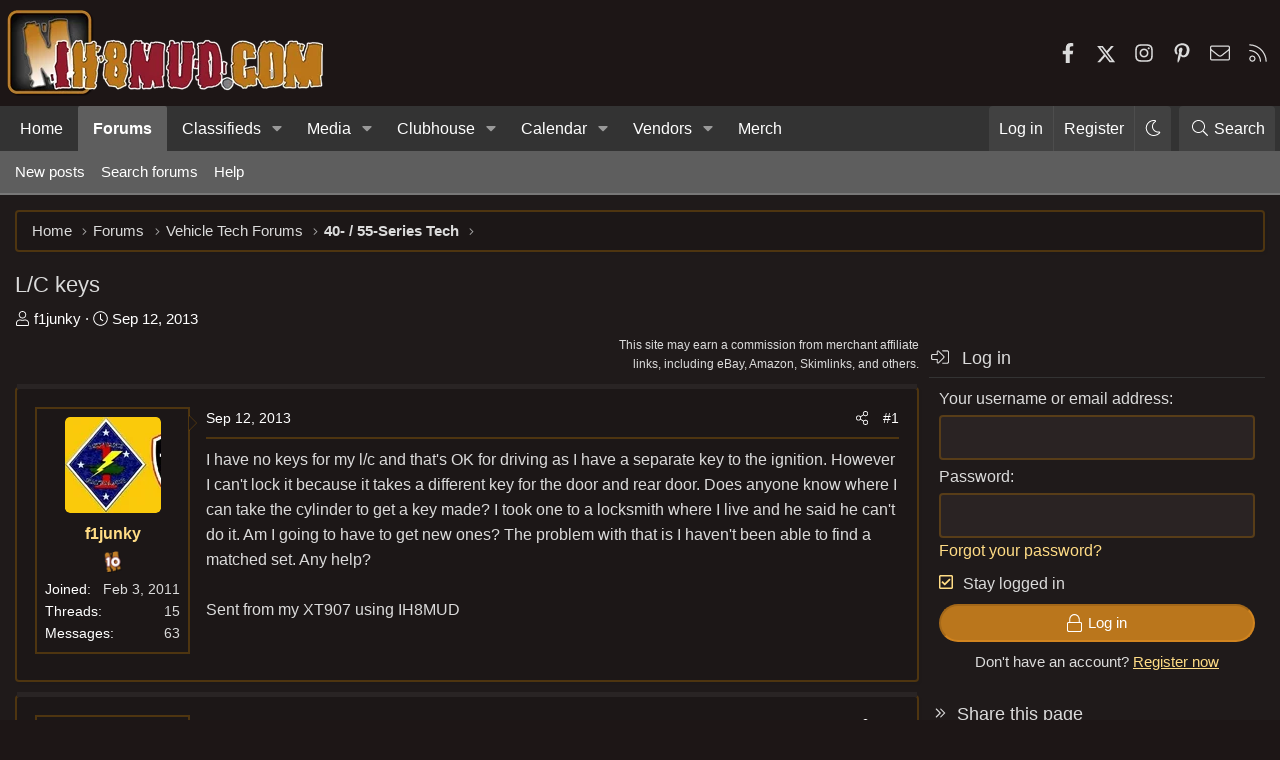

--- FILE ---
content_type: application/javascript; charset=utf-8
request_url: https://fundingchoicesmessages.google.com/f/AGSKWxWYtHlTAq4nwkmzc2judMsgnggYFXZEUAkKv1Lum83wreTs9a6lVAMpB6kDqMYRNdMPQCgMh8aMfXY8P4SHibkqcfe2xySkw7L6wJ4q6xk0cXRKAe8WrZlKibTEvPCSU6DbsHo-m3c40js7FLuv_Tt82_x_kwRuicW831XuYnoHR3nZizkFaYPzXg==/_/adswrapperintl..ro/ads//sidekickads./ads12._displaytopads.
body_size: -1287
content:
window['c767d7de-0843-4726-a3cf-afc8b327154b'] = true;

--- FILE ---
content_type: text/plain; charset=utf-8
request_url: https://ads.adthrive.com/http-api/cv2
body_size: 4931
content:
{"om":["01ucnakw","0929nj63","0f3c7622-5dd9-4473-ac2e-a948cab851f2","0iyi1awv","0p5m22mv","1","1028_8728253","1028_8739738","11142692","11509227","1185:1609896913","1185:1610326628","1185:1610326728","11896988","11tnq0x7","12003174","12010080","12010084","12010088","12168663","12169133","12171164","12171239","12174278","124843_10","124848_8","124853_8","12850754","12952196","13c99214-06bf-4c44-be3e-47f0305ec845","1610326625","1610326728","17_23391206","17_23391314","17_24104633","17_24104699","17_24632121","17_24683283","17_24683321","17_24696315","17_24696317","17_24766985","17_24767213","17_24794127","17_24794136","17_24794140","17_24794142","17x0742b","1819l5qo","1829819l5qo","1891/84814","1blmvu4v","1dynz4oo","1e3fzviw","1ftzvfyu","201672019","202430_200_EAAYACogrPcXlVDpv4mCpFHbtASH4.EGy-m7zq791oD26KFcrCUyBCeqWqs_","202d4qe7","206_538953","2132:42375961","2132:45089369","2132:45327624","2132:45562715","2132:45970140","2132:45999649","2132:46039090","2132:46039259","2132:46039901","2132:46039943","2149:11769254","22314285","2249:553781814","2249:700758149","226226132","2307:16kv3oel","2307:1819l5qo","2307:1blmvu4v","2307:1kpjxj5u","2307:2xe5185b","2307:4yevyu88","2307:7vnmgcxm","2307:7xb3th35","2307:8orkh93v","2307:9krcxphu","2307:a566o9hb","2307:a7wye4jw","2307:ahnxpq60","2307:ascierwp","2307:axihqhfq","2307:ay2adghj","2307:bu0fzuks","2307:bwthmrr1","2307:ct0wxkj7","2307:f3tdw9f3","2307:f5uvyvzt","2307:fqeh4hao","2307:g749lgab","2307:gn3plkq1","2307:hfqgqvcv","2307:i90isgt0","2307:iqdsx7qh","2307:iy6hsneq","2307:jd035jgw","2307:kk5768bd","2307:kz8629zd","2307:lshbpt6z","2307:ncfr1yiw","2307:nv5uhf1y","2307:o2s05iig","2307:pi9dvb89","2307:plth4l1a","2307:ppn03peq","2307:revf1erj","2307:s4s41bit","2307:u4atmpu4","2307:w1ws81sy","2307:x5dl9hzy","2307:xhp8w5m8","2307:xson3pvm","2307:z2zvrgyz","2307:zbtz7ea1","2307:zjp4enby","2409_25495_176_CR52092921","2409_25495_176_CR52092954","2409_25495_176_CR52150651","2409_25495_176_CR52153849","2409_25495_176_CR52178316","2409_25495_176_CR52188001","2409_25495_176_CR52236264","2409_25495_176_CR52236266","2409_25495_176_CR52236274","2409_25495_176_CR52236276","25","25_4tgls8cg","25_8b5u826e","25_dwjp56fe","25_hgrz3ggo","25_oz31jrd0","25_ti0s3bz3","25_utberk8n","25_yi6qlg3p","262592","2662_200562_8172720","2662_200562_8172724","2662_200562_8182931","2662_200562_8182933","2662_255125_8179376","2676:86698143","26eeca7f-b49f-4121-b6fd-9fd1fc4f609e","2711_64_12156461","2715_9888_262592","2715_9888_501369","2760:176_CR52186411","29414696","29414711","29_696964702","29f1ba4b-29bb-445c-87ee-95425b585825","2_206_554460","2bih8d5k","2lch8499","2pu0gomp","2yk07hi2","308_125204_13","3244670","33419345","33604490","33605623","33627470","33637455","34182009","3490:CR52223710","3490:CR52223939","3636:5029680","3646_185414_T26335189","3646_185414_T26469802","3658_15038_wipvbgas","3658_15066_zbtz7ea1","3658_15078_fqeh4hao","3658_15078_revf1erj","3658_15761_T26365763","3658_15858_T26430592","3658_18008_ahnxpq60","3658_18008_uivzqpih","3658_203382_f3tdw9f3","3658_22070_unm41vt6","3658_229286_1819l5qo","3658_584730_T26158974","3658_629667_of8dd9pr","3658_67113_3jat1g55","3702_139777_24765466","375227988","381513943572","3LMBEkP-wis","3aptpnuj","3babdp90","3jat1g55","3v2n6fcp","40209386","409_216386","409_216416","409_216497","409_225988","409_225992","409_226322","409_227226","409_230713","409_230718","41532758","42375970","436109d4-845d-4d07-9e04-de46f872dde3","44023623","44629254","45142083","45868995","458901553568","45999649","46039891","47869802","481703827","485027845327","48700636","487951","49azbtxq","4etfwvf1","4mmcjpc4","4tgls8cg","4yevyu88","501_76_9a469f3e-959b-42df-8f85-09e28a455879","50479792","50923117","51372410","51372434","522_119_6227043","53v6aquw","54254d23-3733-47a0-9df5-b6a6e0e5437a","5504:203508","5504:203526","5504:203529","5504:203715","5504:203733","5504:203880","5504:203981","5510:94sfd9g5","5510:ahnxpq60","5510:bb6qv9bt","5510:u4atmpu4","554443","554470","554480","555_165_785325846639","555_165_785360426815","555_165_785451798380","5563_66529_OAIP.1c76eaab97db85bd36938f82604fa570","55726194","557_409_216596","557_409_220334","557_409_220343","557_409_220344","557_409_220364","557_409_228380","557_409_230714","558_93_16kv3oel","558_93_ahnxpq60","558_93_sqmqxvaf","56071098","56341213","56635908","56df6b96-0af5-4445-8667-4af28ee8124e","58744167","59664236","59856354","5cebc58f-a9a1-4178-ae38-4f6ee60330a5","5tl7hdff","60157548","60616390","6126563651","61524915","618876699","619089559","61916211","61916225","61916229","61932920","61932925","61932933","62187798","6226527043","6226527055","6226543513","627301267","627309156","627309159","628013471","628013474","628015148","628086965","628153053","628153173","628222860","628223277","628359076","628360351","628360579","628360582","628444259","628444433","628444439","628456313","628456379","628456382","628456403","628622163","628622178","628622241","628622244","628622247","628622250","628683371","628687043","628687157","628687460","628687463","628803013","628841673","629007394","629009180","629167998","629168001","629168010","629168565","629171196","629171202","629234167","630928655","63117005","63498595-2656-45a9-a92a-a6231cb66d0a","6365_61796_784844652399","6365_61796_784880263591","6365_61796_784880274628","6365_61796_790839122774","659216891404","663293625","663293761","680597458938","680_99480_700109391","690_99485_1610326628","695879875","697189859","697189965","697189999","697190072","697876985","697876986","697876988","697876994","697876997","697876999","697877001","6tj9m7jw","702397981","702423494","705115233","705116521","707166651","732323235775","7354_138543_85445175","7354_138543_85808987","7354_138543_85809052","7414_121891_6227055","74243_74_18268031","74243_74_18364017","74243_74_18364062","74243_74_18364087","74243_74_18364134","74243_74_18364243","74243_74_18364251","75n5kuz7","76563f0d-f4f5-4713-9595-fc6b8541ef78","793266622530","7969_149355_45327624","7969_149355_45514349","7969_149355_45999649","7969_149355_46039891","79ju1d1h","7a0tg1yi","7fc6xgyo","7qevw67b","7sf7w6kh","7x298b3th35","7xb3th35","7yz8chnz","8172740","8193073","8193078","86082782","86925905","86925928","86925933","86925934","8968064","8b5u826e","8linfb0q","8o298rkh93v","8orkh93v","8p1rpksz","8w2984klwi4","8w4klwi4","9057/0328842c8f1d017570ede5c97267f40d","9057/211d1f0fa71d1a58cabee51f2180e38f","90_12491645","90_12491656","90_12491687","9309343","93f3cd2e-a4a7-4ea3-9611-bba3545e8020","94sfd9g5","9598343","959be731-065d-4423-aea3-30e25cb23b63","97_8193073","97_8193078","97fzsz2a","9cfd1cc3-5751-440d-8f61-027eae8159dc","9k298rcxphu","9k2l3hhd","9krcxphu","9yffr0hr","a1ae3390-3d53-4faf-b0eb-a9b8663569fa","a566o9hb","a7wye4jw","a8beztgq","af9kspoi","ahnxpq60","ascierwp","axihqhfq","ay2adghj","b0gepiko","b21e9829-97b9-4b27-9ee3-2b6a466a6a1a","banfrb6f","bd5xg6f6","bpecuyjx","bu0fzuks","bwthmrr1","bzp9la1n","c27d2d61-e4dc-4098-8dcf-5ec0c3009876","c64a75b0-5560-4850-bf5a-575d194161eb","c7z0h277","cfa8370e-1c6a-4756-8673-fcd610bdd724","cfwukyum","cr-2azmi2ttu9vd","cr-2azmi2ttubwe","cr-6ovjht2eu9vd","cr-6ovjht2euatj","cr-98yyye8xubxf","cr-9cqtwg3qvcrhx5","cr-9cqtzf5vvbrhx5","cr-9hxzbqc08jrgv2","cr-Bitc7n_p9iw__vat__49i_k_6v6_h_jce2vj5h_PxWzTvgmq","cr-a9s2xe8tubwj","cr-a9s2xfzvubwj","cr-aaqt0j5vubwj","cr-aav22g0xubwj","cr-aaw20e1subwj","cr-aaw20e2pubwj","cr-aaw20e2xubwj","cr-aaw20e3pubwj","cr-aawz2m5qubwj","cr-aawz3f4wubwj","cr-aawz3i3yubwj","cr-ccr05f6rv7uiu","cr-ccr05f6rv7vjv","cr-g7ywwk2qvft","cr-g7ywwk7qvft","cr-ghun4f53u9vd","cr-otsihxpquatj","cr-w5suf4cpubxe","ct0wxkj7","cv0h9mrv","da08520c-6efa-47fc-a55d-154554e5e2b4","da37c262-e8d0-4c3a-b2fd-33e6958c8b45","dc91713b-d346-4674-809f-0926dba97e89","dd79a592-ad03-48b8-a055-4f57640cc0a2","dm4f74yx","dsp-404751","dsugp5th","e4c8rm6x","eal0nev6","ec13bf28-2a90-4959-a540-8f13cf5f97fa","ee0246b6-bf49-4524-9e85-77e98b28ec25","ef266k2o","efe63068-2723-41d2-9054-b766f11c8652","enu91vr1","extremereach_creative_76559239","ey8vsnzk","f3h9fqou","f3tdw9f3","f70b32c3-68b5-4e70-86ab-a7480d4b5e2e","f8cfb851-aba1-4e3a-8121-049fe6ae01c6","f8e4ig0n","fc9fwyoa","fe6feedd-e3b3-4b5d-a195-647497ef8dae","fjp0ceax","fpbj0p83","fq298eh4hao","fqeh4hao","g3zy56n3","g4kw4fir","g53t89bp","g729849lgab","g749lgab","gbwct10b","ge4kwk32","gn3plkq1","h1m1w12p","h4d8w3i0","hf298qgqvcv","hfqgqvcv","hswgcqif","hu52wf5i","hueqprai","hwr63jqc","hya8dpaz","i1gs57kc","i2aglcoy","i8q65k6g","i90isgt0","ij0o9c81","ipv3g3eh","iq298dsx7qh","iqdsx7qh","iy6hsneq","jsy1a3jk","kk5768bd","kl6f4xmt","klqiditz","kz8629zd","l4p5cwls","l5x3df1q","ll77hviy","lmkhu9q3","lshbpt6z","lxlnailk","mkqvbkki","mohri2dm","muaxvglt","muvxy961","n1nubick","n3egwnq7","n8w0plts","njz1puqv","ns92t3ad","nww7g1ha","o2s05iig","o705c5j6","of8dd9pr","oj70mowv","omlkxvu8","oz31jrd0","p0odjzyt","p91c42i1","pap9q3pw","pkydekxi","pl298th4l1a","plth4l1a","poc1p809","pvu20l8t","pzgd3hum","qrq3651p","qt09ii59","qxyinqse","r0u09phz","rn40hdb3","rtxq1ut9","s2ahu2ae","s4s41bit","syq8po9m","t3wa7f3z","ti0s3bz3","twf10en3","u3i8n6ef","u4atmpu4","uivzqpih","unm41vt6","v705kko8","vdcb5d4i","vp295pyf","w1298ws81sy","w1ws81sy","wih2rdv3","wsyky9op","x21s451d","x61c6oxa","xgjdt26g","xh298p8w5m8","xhp8w5m8","y141rtv6","yass8yy7","ygwxiaon","yi6qlg3p","zaiy3lqy","zep75yl2","zgw37lur","zw6jpag6","zwzjgvpw","7979132","7979135"],"pmp":[],"adomains":["123notices.com","1md.org","about.bugmd.com","acelauncher.com","adameve.com","akusoli.com","allyspin.com","askanexpertonline.com","atomapplications.com","bassbet.com","betsson.gr","biz-zone.co","bizreach.jp","braverx.com","bubbleroom.se","bugmd.com","buydrcleanspray.com","byrna.com","capitaloneshopping.com","clarifion.com","combatironapparel.com","controlcase.com","convertwithwave.com","cotosen.com","countingmypennies.com","cratedb.com","croisieurope.be","cs.money","dallasnews.com","definition.org","derila-ergo.com","dhgate.com","dhs.gov","displate.com","easyprint.app","easyrecipefinder.co","fabpop.net","familynow.club","fla-keys.com","folkaly.com","g123.jp","gameswaka.com","getbugmd.com","getconsumerchoice.com","getcubbie.com","gowavebrowser.co","gowdr.com","gransino.com","grosvenorcasinos.com","guard.io","hero-wars.com","holts.com","instantbuzz.net","itsmanual.com","jackpotcitycasino.com","justanswer.com","justanswer.es","la-date.com","lightinthebox.com","liverrenew.com","local.com","lovehoney.com","lulutox.com","lymphsystemsupport.com","manualsdirectory.org","meccabingo.com","medimops.de","mensdrivingforce.com","millioner.com","miniretornaveis.com","mobiplus.me","myiq.com","national-lottery.co.uk","naturalhealthreports.net","nbliver360.com","nikke-global.com","nordicspirit.co.uk","nuubu.com","onlinemanualspdf.co","original-play.com","outliermodel.com","paperela.com","paradisestays.site","parasiterelief.com","peta.org","photoshelter.com","plannedparenthood.org","playvod-za.com","printeasilyapp.com","printwithwave.com","profitor.com","quicklearnx.com","quickrecipehub.com","rakuten-sec.co.jp","rangeusa.com","refinancegold.com","robocat.com","royalcaribbean.com","saba.com.mx","shift.com","simple.life","spinbara.com","systeme.io","taboola.com","tackenberg.de","temu.com","tenfactorialrocks.com","theoceanac.com","topaipick.com","totaladblock.com","usconcealedcarry.com","vagisil.com","vegashero.com","vegogarden.com","veryfast.io","viewmanuals.com","viewrecipe.net","votervoice.net","vuse.com","wavebrowser.co","wavebrowserpro.com","weareplannedparenthood.org","xiaflex.com","yourchamilia.com"]}